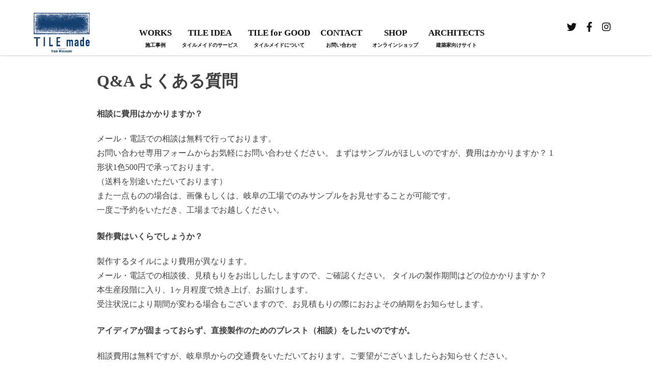

--- FILE ---
content_type: text/html; charset=UTF-8
request_url: https://pro.tilemade.jp/faq/
body_size: 13746
content:
<!doctype html>
<html lang="ja">

	<head>
		<!-- Google Analytics -->
<!-- Google tag (gtag.js) -->
<script async src="https://www.googletagmanager.com/gtag/js?id=G-7EBPVMF5MN"></script>
<script>
  window.dataLayer = window.dataLayer || [];
  function gtag(){dataLayer.push(arguments);}
  gtag('js', new Date());

  gtag('config', 'G-7EBPVMF5MN');
</script>
		
		<meta charset="UTF-8">
		<meta name="viewport" content="width=device-width, initial-scale=1">
		<link rel="profile" href="https://gmpg.org/xfn/11">
		<!-- Clarity -->
		<script type="text/javascript">
			(function(c,l,a,r,i,t,y){
				c[a]=c[a]||function(){(c[a].q=c[a].q||[]).push(arguments)};
				t=l.createElement(r);t.async=1;t.src="https://www.clarity.ms/tag/"+i;
				y=l.getElementsByTagName(r)[0];y.parentNode.insertBefore(t,y);
			})(window, document, "clarity", "script", "bonfvcnn58");
		</script>
		<!-- END Clarity -->
		<title>FAQ &#8211; オーダーメイドタイル・オリジナルタイル製作のタイルメイド &#8211; TILE made タイルの形、色、空間を総合プロデュース 無料でサンプルタイル送付</title>
<meta name='robots' content='max-image-preview:large' />
<link rel='dns-prefetch' href='//code.jquery.com' />
<link rel='dns-prefetch' href='//cdnjs.cloudflare.com' />
<link rel='dns-prefetch' href='//use.fontawesome.com' />
<link rel="alternate" type="application/rss+xml" title="オーダーメイドタイル・オリジナルタイル製作のタイルメイド - TILE made タイルの形、色、空間を総合プロデュース 無料でサンプルタイル送付 &raquo; フィード" href="https://pro.tilemade.jp/feed/" />
<link rel="alternate" title="oEmbed (JSON)" type="application/json+oembed" href="https://pro.tilemade.jp/wp-json/oembed/1.0/embed?url=https%3A%2F%2Fpro.tilemade.jp%2Ffaq%2F" />
<link rel="alternate" title="oEmbed (XML)" type="text/xml+oembed" href="https://pro.tilemade.jp/wp-json/oembed/1.0/embed?url=https%3A%2F%2Fpro.tilemade.jp%2Ffaq%2F&#038;format=xml" />
<style id='wp-img-auto-sizes-contain-inline-css'>
img:is([sizes=auto i],[sizes^="auto," i]){contain-intrinsic-size:3000px 1500px}
/*# sourceURL=wp-img-auto-sizes-contain-inline-css */
</style>
<style id='wp-emoji-styles-inline-css'>

	img.wp-smiley, img.emoji {
		display: inline !important;
		border: none !important;
		box-shadow: none !important;
		height: 1em !important;
		width: 1em !important;
		margin: 0 0.07em !important;
		vertical-align: -0.1em !important;
		background: none !important;
		padding: 0 !important;
	}
/*# sourceURL=wp-emoji-styles-inline-css */
</style>
<style id='wp-block-library-inline-css'>
:root{--wp-block-synced-color:#7a00df;--wp-block-synced-color--rgb:122,0,223;--wp-bound-block-color:var(--wp-block-synced-color);--wp-editor-canvas-background:#ddd;--wp-admin-theme-color:#007cba;--wp-admin-theme-color--rgb:0,124,186;--wp-admin-theme-color-darker-10:#006ba1;--wp-admin-theme-color-darker-10--rgb:0,107,160.5;--wp-admin-theme-color-darker-20:#005a87;--wp-admin-theme-color-darker-20--rgb:0,90,135;--wp-admin-border-width-focus:2px}@media (min-resolution:192dpi){:root{--wp-admin-border-width-focus:1.5px}}.wp-element-button{cursor:pointer}:root .has-very-light-gray-background-color{background-color:#eee}:root .has-very-dark-gray-background-color{background-color:#313131}:root .has-very-light-gray-color{color:#eee}:root .has-very-dark-gray-color{color:#313131}:root .has-vivid-green-cyan-to-vivid-cyan-blue-gradient-background{background:linear-gradient(135deg,#00d084,#0693e3)}:root .has-purple-crush-gradient-background{background:linear-gradient(135deg,#34e2e4,#4721fb 50%,#ab1dfe)}:root .has-hazy-dawn-gradient-background{background:linear-gradient(135deg,#faaca8,#dad0ec)}:root .has-subdued-olive-gradient-background{background:linear-gradient(135deg,#fafae1,#67a671)}:root .has-atomic-cream-gradient-background{background:linear-gradient(135deg,#fdd79a,#004a59)}:root .has-nightshade-gradient-background{background:linear-gradient(135deg,#330968,#31cdcf)}:root .has-midnight-gradient-background{background:linear-gradient(135deg,#020381,#2874fc)}:root{--wp--preset--font-size--normal:16px;--wp--preset--font-size--huge:42px}.has-regular-font-size{font-size:1em}.has-larger-font-size{font-size:2.625em}.has-normal-font-size{font-size:var(--wp--preset--font-size--normal)}.has-huge-font-size{font-size:var(--wp--preset--font-size--huge)}.has-text-align-center{text-align:center}.has-text-align-left{text-align:left}.has-text-align-right{text-align:right}.has-fit-text{white-space:nowrap!important}#end-resizable-editor-section{display:none}.aligncenter{clear:both}.items-justified-left{justify-content:flex-start}.items-justified-center{justify-content:center}.items-justified-right{justify-content:flex-end}.items-justified-space-between{justify-content:space-between}.screen-reader-text{border:0;clip-path:inset(50%);height:1px;margin:-1px;overflow:hidden;padding:0;position:absolute;width:1px;word-wrap:normal!important}.screen-reader-text:focus{background-color:#ddd;clip-path:none;color:#444;display:block;font-size:1em;height:auto;left:5px;line-height:normal;padding:15px 23px 14px;text-decoration:none;top:5px;width:auto;z-index:100000}html :where(.has-border-color){border-style:solid}html :where([style*=border-top-color]){border-top-style:solid}html :where([style*=border-right-color]){border-right-style:solid}html :where([style*=border-bottom-color]){border-bottom-style:solid}html :where([style*=border-left-color]){border-left-style:solid}html :where([style*=border-width]){border-style:solid}html :where([style*=border-top-width]){border-top-style:solid}html :where([style*=border-right-width]){border-right-style:solid}html :where([style*=border-bottom-width]){border-bottom-style:solid}html :where([style*=border-left-width]){border-left-style:solid}html :where(img[class*=wp-image-]){height:auto;max-width:100%}:where(figure){margin:0 0 1em}html :where(.is-position-sticky){--wp-admin--admin-bar--position-offset:var(--wp-admin--admin-bar--height,0px)}@media screen and (max-width:600px){html :where(.is-position-sticky){--wp-admin--admin-bar--position-offset:0px}}

/*# sourceURL=wp-block-library-inline-css */
</style><style id='wp-block-heading-inline-css'>
h1:where(.wp-block-heading).has-background,h2:where(.wp-block-heading).has-background,h3:where(.wp-block-heading).has-background,h4:where(.wp-block-heading).has-background,h5:where(.wp-block-heading).has-background,h6:where(.wp-block-heading).has-background{padding:1.25em 2.375em}h1.has-text-align-left[style*=writing-mode]:where([style*=vertical-lr]),h1.has-text-align-right[style*=writing-mode]:where([style*=vertical-rl]),h2.has-text-align-left[style*=writing-mode]:where([style*=vertical-lr]),h2.has-text-align-right[style*=writing-mode]:where([style*=vertical-rl]),h3.has-text-align-left[style*=writing-mode]:where([style*=vertical-lr]),h3.has-text-align-right[style*=writing-mode]:where([style*=vertical-rl]),h4.has-text-align-left[style*=writing-mode]:where([style*=vertical-lr]),h4.has-text-align-right[style*=writing-mode]:where([style*=vertical-rl]),h5.has-text-align-left[style*=writing-mode]:where([style*=vertical-lr]),h5.has-text-align-right[style*=writing-mode]:where([style*=vertical-rl]),h6.has-text-align-left[style*=writing-mode]:where([style*=vertical-lr]),h6.has-text-align-right[style*=writing-mode]:where([style*=vertical-rl]){rotate:180deg}
/*# sourceURL=https://pro.tilemade.jp/wp-includes/blocks/heading/style.min.css */
</style>
<style id='wp-block-media-text-inline-css'>
.wp-block-media-text{box-sizing:border-box;
  /*!rtl:begin:ignore*/direction:ltr;
  /*!rtl:end:ignore*/display:grid;grid-template-columns:50% 1fr;grid-template-rows:auto}.wp-block-media-text.has-media-on-the-right{grid-template-columns:1fr 50%}.wp-block-media-text.is-vertically-aligned-top>.wp-block-media-text__content,.wp-block-media-text.is-vertically-aligned-top>.wp-block-media-text__media{align-self:start}.wp-block-media-text.is-vertically-aligned-center>.wp-block-media-text__content,.wp-block-media-text.is-vertically-aligned-center>.wp-block-media-text__media,.wp-block-media-text>.wp-block-media-text__content,.wp-block-media-text>.wp-block-media-text__media{align-self:center}.wp-block-media-text.is-vertically-aligned-bottom>.wp-block-media-text__content,.wp-block-media-text.is-vertically-aligned-bottom>.wp-block-media-text__media{align-self:end}.wp-block-media-text>.wp-block-media-text__media{
  /*!rtl:begin:ignore*/grid-column:1;grid-row:1;
  /*!rtl:end:ignore*/margin:0}.wp-block-media-text>.wp-block-media-text__content{direction:ltr;
  /*!rtl:begin:ignore*/grid-column:2;grid-row:1;
  /*!rtl:end:ignore*/padding:0 8%;word-break:break-word}.wp-block-media-text.has-media-on-the-right>.wp-block-media-text__media{
  /*!rtl:begin:ignore*/grid-column:2;grid-row:1
  /*!rtl:end:ignore*/}.wp-block-media-text.has-media-on-the-right>.wp-block-media-text__content{
  /*!rtl:begin:ignore*/grid-column:1;grid-row:1
  /*!rtl:end:ignore*/}.wp-block-media-text__media a{display:block}.wp-block-media-text__media img,.wp-block-media-text__media video{height:auto;max-width:unset;vertical-align:middle;width:100%}.wp-block-media-text.is-image-fill>.wp-block-media-text__media{background-size:cover;height:100%;min-height:250px}.wp-block-media-text.is-image-fill>.wp-block-media-text__media>a{display:block;height:100%}.wp-block-media-text.is-image-fill>.wp-block-media-text__media img{height:1px;margin:-1px;overflow:hidden;padding:0;position:absolute;width:1px;clip:rect(0,0,0,0);border:0}.wp-block-media-text.is-image-fill-element>.wp-block-media-text__media{height:100%;min-height:250px}.wp-block-media-text.is-image-fill-element>.wp-block-media-text__media>a{display:block;height:100%}.wp-block-media-text.is-image-fill-element>.wp-block-media-text__media img{height:100%;object-fit:cover;width:100%}@media (max-width:600px){.wp-block-media-text.is-stacked-on-mobile{grid-template-columns:100%!important}.wp-block-media-text.is-stacked-on-mobile>.wp-block-media-text__media{grid-column:1;grid-row:1}.wp-block-media-text.is-stacked-on-mobile>.wp-block-media-text__content{grid-column:1;grid-row:2}}
/*# sourceURL=https://pro.tilemade.jp/wp-includes/blocks/media-text/style.min.css */
</style>
<style id='wp-block-embed-inline-css'>
.wp-block-embed.alignleft,.wp-block-embed.alignright,.wp-block[data-align=left]>[data-type="core/embed"],.wp-block[data-align=right]>[data-type="core/embed"]{max-width:360px;width:100%}.wp-block-embed.alignleft .wp-block-embed__wrapper,.wp-block-embed.alignright .wp-block-embed__wrapper,.wp-block[data-align=left]>[data-type="core/embed"] .wp-block-embed__wrapper,.wp-block[data-align=right]>[data-type="core/embed"] .wp-block-embed__wrapper{min-width:280px}.wp-block-cover .wp-block-embed{min-height:240px;min-width:320px}.wp-block-embed{overflow-wrap:break-word}.wp-block-embed :where(figcaption){margin-bottom:1em;margin-top:.5em}.wp-block-embed iframe{max-width:100%}.wp-block-embed__wrapper{position:relative}.wp-embed-responsive .wp-has-aspect-ratio .wp-block-embed__wrapper:before{content:"";display:block;padding-top:50%}.wp-embed-responsive .wp-has-aspect-ratio iframe{bottom:0;height:100%;left:0;position:absolute;right:0;top:0;width:100%}.wp-embed-responsive .wp-embed-aspect-21-9 .wp-block-embed__wrapper:before{padding-top:42.85%}.wp-embed-responsive .wp-embed-aspect-18-9 .wp-block-embed__wrapper:before{padding-top:50%}.wp-embed-responsive .wp-embed-aspect-16-9 .wp-block-embed__wrapper:before{padding-top:56.25%}.wp-embed-responsive .wp-embed-aspect-4-3 .wp-block-embed__wrapper:before{padding-top:75%}.wp-embed-responsive .wp-embed-aspect-1-1 .wp-block-embed__wrapper:before{padding-top:100%}.wp-embed-responsive .wp-embed-aspect-9-16 .wp-block-embed__wrapper:before{padding-top:177.77%}.wp-embed-responsive .wp-embed-aspect-1-2 .wp-block-embed__wrapper:before{padding-top:200%}
/*# sourceURL=https://pro.tilemade.jp/wp-includes/blocks/embed/style.min.css */
</style>
<style id='wp-block-paragraph-inline-css'>
.is-small-text{font-size:.875em}.is-regular-text{font-size:1em}.is-large-text{font-size:2.25em}.is-larger-text{font-size:3em}.has-drop-cap:not(:focus):first-letter{float:left;font-size:8.4em;font-style:normal;font-weight:100;line-height:.68;margin:.05em .1em 0 0;text-transform:uppercase}body.rtl .has-drop-cap:not(:focus):first-letter{float:none;margin-left:.1em}p.has-drop-cap.has-background{overflow:hidden}:root :where(p.has-background){padding:1.25em 2.375em}:where(p.has-text-color:not(.has-link-color)) a{color:inherit}p.has-text-align-left[style*="writing-mode:vertical-lr"],p.has-text-align-right[style*="writing-mode:vertical-rl"]{rotate:180deg}
/*# sourceURL=https://pro.tilemade.jp/wp-includes/blocks/paragraph/style.min.css */
</style>
<style id='global-styles-inline-css'>
:root{--wp--preset--aspect-ratio--square: 1;--wp--preset--aspect-ratio--4-3: 4/3;--wp--preset--aspect-ratio--3-4: 3/4;--wp--preset--aspect-ratio--3-2: 3/2;--wp--preset--aspect-ratio--2-3: 2/3;--wp--preset--aspect-ratio--16-9: 16/9;--wp--preset--aspect-ratio--9-16: 9/16;--wp--preset--color--black: #000000;--wp--preset--color--cyan-bluish-gray: #abb8c3;--wp--preset--color--white: #ffffff;--wp--preset--color--pale-pink: #f78da7;--wp--preset--color--vivid-red: #cf2e2e;--wp--preset--color--luminous-vivid-orange: #ff6900;--wp--preset--color--luminous-vivid-amber: #fcb900;--wp--preset--color--light-green-cyan: #7bdcb5;--wp--preset--color--vivid-green-cyan: #00d084;--wp--preset--color--pale-cyan-blue: #8ed1fc;--wp--preset--color--vivid-cyan-blue: #0693e3;--wp--preset--color--vivid-purple: #9b51e0;--wp--preset--gradient--vivid-cyan-blue-to-vivid-purple: linear-gradient(135deg,rgb(6,147,227) 0%,rgb(155,81,224) 100%);--wp--preset--gradient--light-green-cyan-to-vivid-green-cyan: linear-gradient(135deg,rgb(122,220,180) 0%,rgb(0,208,130) 100%);--wp--preset--gradient--luminous-vivid-amber-to-luminous-vivid-orange: linear-gradient(135deg,rgb(252,185,0) 0%,rgb(255,105,0) 100%);--wp--preset--gradient--luminous-vivid-orange-to-vivid-red: linear-gradient(135deg,rgb(255,105,0) 0%,rgb(207,46,46) 100%);--wp--preset--gradient--very-light-gray-to-cyan-bluish-gray: linear-gradient(135deg,rgb(238,238,238) 0%,rgb(169,184,195) 100%);--wp--preset--gradient--cool-to-warm-spectrum: linear-gradient(135deg,rgb(74,234,220) 0%,rgb(151,120,209) 20%,rgb(207,42,186) 40%,rgb(238,44,130) 60%,rgb(251,105,98) 80%,rgb(254,248,76) 100%);--wp--preset--gradient--blush-light-purple: linear-gradient(135deg,rgb(255,206,236) 0%,rgb(152,150,240) 100%);--wp--preset--gradient--blush-bordeaux: linear-gradient(135deg,rgb(254,205,165) 0%,rgb(254,45,45) 50%,rgb(107,0,62) 100%);--wp--preset--gradient--luminous-dusk: linear-gradient(135deg,rgb(255,203,112) 0%,rgb(199,81,192) 50%,rgb(65,88,208) 100%);--wp--preset--gradient--pale-ocean: linear-gradient(135deg,rgb(255,245,203) 0%,rgb(182,227,212) 50%,rgb(51,167,181) 100%);--wp--preset--gradient--electric-grass: linear-gradient(135deg,rgb(202,248,128) 0%,rgb(113,206,126) 100%);--wp--preset--gradient--midnight: linear-gradient(135deg,rgb(2,3,129) 0%,rgb(40,116,252) 100%);--wp--preset--font-size--small: 13px;--wp--preset--font-size--medium: 20px;--wp--preset--font-size--large: 36px;--wp--preset--font-size--x-large: 42px;--wp--preset--spacing--20: 0.44rem;--wp--preset--spacing--30: 0.67rem;--wp--preset--spacing--40: 1rem;--wp--preset--spacing--50: 1.5rem;--wp--preset--spacing--60: 2.25rem;--wp--preset--spacing--70: 3.38rem;--wp--preset--spacing--80: 5.06rem;--wp--preset--shadow--natural: 6px 6px 9px rgba(0, 0, 0, 0.2);--wp--preset--shadow--deep: 12px 12px 50px rgba(0, 0, 0, 0.4);--wp--preset--shadow--sharp: 6px 6px 0px rgba(0, 0, 0, 0.2);--wp--preset--shadow--outlined: 6px 6px 0px -3px rgb(255, 255, 255), 6px 6px rgb(0, 0, 0);--wp--preset--shadow--crisp: 6px 6px 0px rgb(0, 0, 0);}:where(.is-layout-flex){gap: 0.5em;}:where(.is-layout-grid){gap: 0.5em;}body .is-layout-flex{display: flex;}.is-layout-flex{flex-wrap: wrap;align-items: center;}.is-layout-flex > :is(*, div){margin: 0;}body .is-layout-grid{display: grid;}.is-layout-grid > :is(*, div){margin: 0;}:where(.wp-block-columns.is-layout-flex){gap: 2em;}:where(.wp-block-columns.is-layout-grid){gap: 2em;}:where(.wp-block-post-template.is-layout-flex){gap: 1.25em;}:where(.wp-block-post-template.is-layout-grid){gap: 1.25em;}.has-black-color{color: var(--wp--preset--color--black) !important;}.has-cyan-bluish-gray-color{color: var(--wp--preset--color--cyan-bluish-gray) !important;}.has-white-color{color: var(--wp--preset--color--white) !important;}.has-pale-pink-color{color: var(--wp--preset--color--pale-pink) !important;}.has-vivid-red-color{color: var(--wp--preset--color--vivid-red) !important;}.has-luminous-vivid-orange-color{color: var(--wp--preset--color--luminous-vivid-orange) !important;}.has-luminous-vivid-amber-color{color: var(--wp--preset--color--luminous-vivid-amber) !important;}.has-light-green-cyan-color{color: var(--wp--preset--color--light-green-cyan) !important;}.has-vivid-green-cyan-color{color: var(--wp--preset--color--vivid-green-cyan) !important;}.has-pale-cyan-blue-color{color: var(--wp--preset--color--pale-cyan-blue) !important;}.has-vivid-cyan-blue-color{color: var(--wp--preset--color--vivid-cyan-blue) !important;}.has-vivid-purple-color{color: var(--wp--preset--color--vivid-purple) !important;}.has-black-background-color{background-color: var(--wp--preset--color--black) !important;}.has-cyan-bluish-gray-background-color{background-color: var(--wp--preset--color--cyan-bluish-gray) !important;}.has-white-background-color{background-color: var(--wp--preset--color--white) !important;}.has-pale-pink-background-color{background-color: var(--wp--preset--color--pale-pink) !important;}.has-vivid-red-background-color{background-color: var(--wp--preset--color--vivid-red) !important;}.has-luminous-vivid-orange-background-color{background-color: var(--wp--preset--color--luminous-vivid-orange) !important;}.has-luminous-vivid-amber-background-color{background-color: var(--wp--preset--color--luminous-vivid-amber) !important;}.has-light-green-cyan-background-color{background-color: var(--wp--preset--color--light-green-cyan) !important;}.has-vivid-green-cyan-background-color{background-color: var(--wp--preset--color--vivid-green-cyan) !important;}.has-pale-cyan-blue-background-color{background-color: var(--wp--preset--color--pale-cyan-blue) !important;}.has-vivid-cyan-blue-background-color{background-color: var(--wp--preset--color--vivid-cyan-blue) !important;}.has-vivid-purple-background-color{background-color: var(--wp--preset--color--vivid-purple) !important;}.has-black-border-color{border-color: var(--wp--preset--color--black) !important;}.has-cyan-bluish-gray-border-color{border-color: var(--wp--preset--color--cyan-bluish-gray) !important;}.has-white-border-color{border-color: var(--wp--preset--color--white) !important;}.has-pale-pink-border-color{border-color: var(--wp--preset--color--pale-pink) !important;}.has-vivid-red-border-color{border-color: var(--wp--preset--color--vivid-red) !important;}.has-luminous-vivid-orange-border-color{border-color: var(--wp--preset--color--luminous-vivid-orange) !important;}.has-luminous-vivid-amber-border-color{border-color: var(--wp--preset--color--luminous-vivid-amber) !important;}.has-light-green-cyan-border-color{border-color: var(--wp--preset--color--light-green-cyan) !important;}.has-vivid-green-cyan-border-color{border-color: var(--wp--preset--color--vivid-green-cyan) !important;}.has-pale-cyan-blue-border-color{border-color: var(--wp--preset--color--pale-cyan-blue) !important;}.has-vivid-cyan-blue-border-color{border-color: var(--wp--preset--color--vivid-cyan-blue) !important;}.has-vivid-purple-border-color{border-color: var(--wp--preset--color--vivid-purple) !important;}.has-vivid-cyan-blue-to-vivid-purple-gradient-background{background: var(--wp--preset--gradient--vivid-cyan-blue-to-vivid-purple) !important;}.has-light-green-cyan-to-vivid-green-cyan-gradient-background{background: var(--wp--preset--gradient--light-green-cyan-to-vivid-green-cyan) !important;}.has-luminous-vivid-amber-to-luminous-vivid-orange-gradient-background{background: var(--wp--preset--gradient--luminous-vivid-amber-to-luminous-vivid-orange) !important;}.has-luminous-vivid-orange-to-vivid-red-gradient-background{background: var(--wp--preset--gradient--luminous-vivid-orange-to-vivid-red) !important;}.has-very-light-gray-to-cyan-bluish-gray-gradient-background{background: var(--wp--preset--gradient--very-light-gray-to-cyan-bluish-gray) !important;}.has-cool-to-warm-spectrum-gradient-background{background: var(--wp--preset--gradient--cool-to-warm-spectrum) !important;}.has-blush-light-purple-gradient-background{background: var(--wp--preset--gradient--blush-light-purple) !important;}.has-blush-bordeaux-gradient-background{background: var(--wp--preset--gradient--blush-bordeaux) !important;}.has-luminous-dusk-gradient-background{background: var(--wp--preset--gradient--luminous-dusk) !important;}.has-pale-ocean-gradient-background{background: var(--wp--preset--gradient--pale-ocean) !important;}.has-electric-grass-gradient-background{background: var(--wp--preset--gradient--electric-grass) !important;}.has-midnight-gradient-background{background: var(--wp--preset--gradient--midnight) !important;}.has-small-font-size{font-size: var(--wp--preset--font-size--small) !important;}.has-medium-font-size{font-size: var(--wp--preset--font-size--medium) !important;}.has-large-font-size{font-size: var(--wp--preset--font-size--large) !important;}.has-x-large-font-size{font-size: var(--wp--preset--font-size--x-large) !important;}
/*# sourceURL=global-styles-inline-css */
</style>

<style id='classic-theme-styles-inline-css'>
/*! This file is auto-generated */
.wp-block-button__link{color:#fff;background-color:#32373c;border-radius:9999px;box-shadow:none;text-decoration:none;padding:calc(.667em + 2px) calc(1.333em + 2px);font-size:1.125em}.wp-block-file__button{background:#32373c;color:#fff;text-decoration:none}
/*# sourceURL=/wp-includes/css/classic-themes.min.css */
</style>
<link rel='stylesheet' id='wordpress-popular-posts-css-css' href='https://pro.tilemade.jp/wp-content/plugins/wordpress-popular-posts/assets/css/wpp.css?ver=5.5.0' media='all' />
<link rel='stylesheet' id='choppydays-style-css' href='https://pro.tilemade.jp/wp-content/themes/choppydays/style.css?ver=1.0.0' media='all' />
<link rel='stylesheet' id='my-style-css' href='https://pro.tilemade.jp/wp-content/themes/choppydays/css/style.css?ver=1765434733' media='all' />
<link rel='stylesheet' id='swipercss-css' href='https://cdnjs.cloudflare.com/ajax/libs/Swiper/6.7.1/swiper-bundle.css?ver=6.9' media='all' />
<link rel='stylesheet' id='fontawesome-css' href='https://use.fontawesome.com/releases/v5.2.0/css/all.css?ver=6.9' media='all' />
<link rel='stylesheet' id='recent-posts-widget-with-thumbnails-public-style-css' href='https://pro.tilemade.jp/wp-content/plugins/recent-posts-widget-with-thumbnails/public.css?ver=7.1.1' media='all' />
<script id="wpp-json" type="application/json">
{"sampling_active":0,"sampling_rate":100,"ajax_url":"https:\/\/pro.tilemade.jp\/wp-json\/wordpress-popular-posts\/v1\/popular-posts","api_url":"https:\/\/pro.tilemade.jp\/wp-json\/wordpress-popular-posts","ID":3857,"token":"44321cfdff","lang":0,"debug":0}
//# sourceURL=wpp-json
</script>
<script src="https://pro.tilemade.jp/wp-content/plugins/wordpress-popular-posts/assets/js/wpp.min.js?ver=5.5.0" id="wpp-js-js"></script>
<script src="https://code.jquery.com/jquery-3.6.0.min.js?ver=3.6.0" id="jquery-js"></script>
<script src="https://cdnjs.cloudflare.com/ajax/libs/Swiper/6.7.1/swiper-bundle.min.js" id="swiperjs-js"></script>
<link rel="https://api.w.org/" href="https://pro.tilemade.jp/wp-json/" /><link rel="alternate" title="JSON" type="application/json" href="https://pro.tilemade.jp/wp-json/wp/v2/pages/3857" /><link rel="EditURI" type="application/rsd+xml" title="RSD" href="https://pro.tilemade.jp/xmlrpc.php?rsd" />
<meta name="generator" content="WordPress 6.9" />
<link rel="canonical" href="https://pro.tilemade.jp/faq/" />
<link rel='shortlink' href='https://pro.tilemade.jp/?p=3857' />
        <style>
            @-webkit-keyframes bgslide {
                from {
                    background-position-x: 0;
                }
                to {
                    background-position-x: -200%;
                }
            }

            @keyframes bgslide {
                    from {
                        background-position-x: 0;
                    }
                    to {
                        background-position-x: -200%;
                    }
            }

            .wpp-widget-placeholder {
                margin: 0 auto;
                width: 60px;
                height: 3px;
                background: #dd3737;
                background: -webkit-gradient(linear, left top, right top, from(#dd3737), color-stop(10%, #571313), to(#dd3737));
                background: linear-gradient(90deg, #dd3737 0%, #571313 10%, #dd3737 100%);
                background-size: 200% auto;
                border-radius: 3px;
                -webkit-animation: bgslide 1s infinite linear;
                animation: bgslide 1s infinite linear;
            }
        </style>
        <noscript><style>.lazyload[data-src]{display:none !important;}</style></noscript><style>.lazyload{background-image:none !important;}.lazyload:before{background-image:none !important;}</style>		<style type="text/css">
					.site-title,
			.site-description {
				position: absolute;
				clip: rect(1px, 1px, 1px, 1px);
				}
					</style>
		<link rel="icon" href="https://pro.tilemade.jp/wp-content/uploads/2021/06/cropped-logo_l-32x32.png" sizes="32x32" />
<link rel="icon" href="https://pro.tilemade.jp/wp-content/uploads/2021/06/cropped-logo_l-192x192.png" sizes="192x192" />
<link rel="apple-touch-icon" href="https://pro.tilemade.jp/wp-content/uploads/2021/06/cropped-logo_l-180x180.png" />
<meta name="msapplication-TileImage" content="https://pro.tilemade.jp/wp-content/uploads/2021/06/cropped-logo_l-270x270.png" />
	</head>

	<body data-rsssl=1 class="wp-singular page-template-default page page-id-3857 wp-custom-logo wp-theme-choppydays">
<script data-cfasync="false">var ewww_webp_supported=false;</script>
		<!-- Google Tag Manager (noscript) -->
		<noscript><iframe 
		height="0" width="0" style="display:none;visibility:hidden" data-src="https://www.googletagmanager.com/ns.html?id=GTM-WBRMLJJ" class="lazyload"></iframe></noscript>
		<!-- End Google Tag Manager (noscript) -->
				<div id="page" class="site">
			<a class="skip-link screen-reader-text"
				href="#primary">Skip to content</a>

			<header id="masthead" class="site-header">
				<div class="site-branding">
					<a href="https://pro.tilemade.jp/" class="custom-logo-link" rel="home"><img width="208" height="147" src="https://pro.tilemade.jp/wp-content/uploads/2021/06/cropped-logo.png" class="custom-logo" alt="オーダーメイドタイル・オリジナルタイル製作のタイルメイド &#8211; TILE made タイルの形、色、空間を総合プロデュース 無料でサンプルタイル送付" decoding="async" /></a>					<p class="site-title"><a href="https://pro.tilemade.jp/"
							rel="home">オーダーメイドタイル・オリジナルタイル製作のタイルメイド &#8211; TILE made タイルの形、色、空間を総合プロデュース 無料でサンプルタイル送付</a></p>
									</div><!-- .site-branding -->

				<nav id="site-navigation" class="main-navigation">
					<!--
			<button class="menu-toggle" aria-controls="primary-menu" aria-expanded="false">Primary Menu</button>
			-->
					<!--
					<button class="menu-toggle navicon-button x" aria-controls="primary-menu" aria-expanded="false">
					</button>
			-->

					<div class="menu-menu-main-container"><ul id="primary-menu" class="menu"><li id="menu-item-3112" class="menu-item menu-item-type-taxonomy menu-item-object-category menu-item-3112"><a href="https://pro.tilemade.jp/category/works/">WORKS<div class="sub-menu-title">施工事例</div></a></li>
<li id="menu-item-3165" class="menu-item menu-item-type-custom menu-item-object-custom menu-item-has-children menu-item-3165"><a href="#tileidea">TILE IDEA<div class="sub-menu-title">タイルメイドのサービス</div></a>
<ul class="sub-menu">
	<li id="menu-item-3110" class="menu-item menu-item-type-post_type menu-item-object-page menu-item-3110"><a href="https://pro.tilemade.jp/produce/">お客様とつくる、思いを込めたタイル空間プロデュース</a></li>
	<li id="menu-item-3186" class="menu-item menu-item-type-post_type menu-item-object-page menu-item-3186"><a href="https://pro.tilemade.jp/order-color/">こだわりのカラーをオーダー</a></li>
	<li id="menu-item-3185" class="menu-item menu-item-type-post_type menu-item-object-page menu-item-3185"><a href="https://pro.tilemade.jp/order-shape/">世界にひとつだけの形をオーダー</a></li>
	<li id="menu-item-3184" class="menu-item menu-item-type-post_type menu-item-object-page menu-item-3184"><a href="https://pro.tilemade.jp/order-pattern/">モザイクタイルでオリジナルデザインをオーダー</a></li>
	<li id="menu-item-3183" class="menu-item menu-item-type-post_type menu-item-object-page menu-item-3183"><a href="https://pro.tilemade.jp/order-accesarry-novelty-workshop/">タイルプロダクトづくり</a></li>
	<li id="menu-item-3375" class="menu-item menu-item-type-post_type menu-item-object-page menu-item-3375"><a href="https://pro.tilemade.jp/order-industrial-products/">タイル工業製品づくり</a></li>
	<li id="menu-item-6856" class="menu-item menu-item-type-custom menu-item-object-custom menu-item-6856"><a href="https://pro.tilemade.jp/2024/03/22/repair_tiles/">破損タイル・補修タイルオーダー</a></li>
</ul>
</li>
<li id="menu-item-3437" class="menu-item menu-item-type-custom menu-item-object-custom menu-item-home menu-item-has-children menu-item-3437"><a href="https://pro.tilemade.jp#tileforgood">TILE for GOOD<div class="sub-menu-title">タイルメイドについて</div></a>
<ul class="sub-menu">
	<li id="menu-item-3159" class="menu-item menu-item-type-post_type menu-item-object-page menu-item-3159"><a href="https://pro.tilemade.jp/concept/">タイルメイドの想い</a></li>
	<li id="menu-item-3160" class="menu-item menu-item-type-post_type menu-item-object-page menu-item-3160"><a href="https://pro.tilemade.jp/sustainable/">タイルメイドのサステナブルな社会に向けた取り組み</a></li>
	<li id="menu-item-3358" class="menu-item menu-item-type-post_type menu-item-object-page menu-item-3358"><a href="https://pro.tilemade.jp/tile-workshop/">大人から子どもまで楽しめるタイルワークショップ</a></li>
	<li id="menu-item-3357" class="menu-item menu-item-type-post_type menu-item-object-page menu-item-3357"><a href="https://pro.tilemade.jp/tile-openfactory/">オープンファクトリー</a></li>
</ul>
</li>
<li id="menu-item-4336" class="menu-item menu-item-type-custom menu-item-object-custom menu-item-home current-menu-ancestor current-menu-parent menu-item-has-children menu-item-4336"><a href="https://pro.tilemade.jp#contact">CONTACT<div class="sub-menu-title">お問い合わせ</div></a>
<ul class="sub-menu">
	<li id="menu-item-6095" class="menu-item menu-item-type-post_type menu-item-object-page menu-item-6095"><a href="https://pro.tilemade.jp/contact-tile-sample/">無料サンプルをご希望の方へ</a></li>
	<li id="menu-item-5963" class="menu-item menu-item-type-post_type menu-item-object-page menu-item-5963"><a href="https://pro.tilemade.jp/contact-order-house/">住居空間にタイルをご検討されている方へ</a></li>
	<li id="menu-item-5962" class="menu-item menu-item-type-post_type menu-item-object-page menu-item-5962"><a href="https://pro.tilemade.jp/contact-order-shop/">店舗空間にタイルをご検討されている方へ</a></li>
	<li id="menu-item-5961" class="menu-item menu-item-type-post_type menu-item-object-page menu-item-5961"><a href="https://pro.tilemade.jp/contact-order-architect/">建築士・工務店の方でタイルをご検討されている方へ</a></li>
	<li id="menu-item-5967" class="menu-item menu-item-type-post_type menu-item-object-page menu-item-5967"><a href="https://pro.tilemade.jp/contact-tile-project/">タイルに関わるプロジェクトをご検討されている方へ</a></li>
	<li id="menu-item-3893" class="menu-item menu-item-type-post_type menu-item-object-page current-menu-item page_item page-item-3857 current_page_item menu-item-3893"><a href="https://pro.tilemade.jp/faq/" aria-current="page">よくあるご質問</a></li>
</ul>
</li>
<li id="menu-item-21" class="menu-item menu-item-type-custom menu-item-object-custom menu-item-has-children menu-item-21"><a href="https://tilemade.jp">SHOP<div class="sub-menu-title">オンラインショップ</div></a>
<ul class="sub-menu">
	<li id="menu-item-3068" class="menu-item menu-item-type-custom menu-item-object-custom menu-item-3068"><a href="https://tilemade.jp">オンラインショップ</a></li>
</ul>
</li>
<li id="menu-item-6861" class="menu-item menu-item-type-custom menu-item-object-custom menu-item-6861"><a href="https://architect.tilemade.jp/">ARCHITECTS<div class="sub-menu-title">建築家向けサイト</div></a></li>
</ul></div>
				</nav><!-- #site-navigation -->


				<!-- drawer menu  -->
				<input type="checkbox" id="checkbox" class="checkbox sp">
				<label class="toggle sp" for="checkbox"><span></span></label>
				<label class="overlay sp" for="checkbox"></label>
				<nav id="menu" role="navigation" class="global_navi sp" itemscope
					itemtype="https://schema.org/SiteNavigationElement">
					<div class="menu-menu-main-container"><ul id="primary-menu" class="menu"><li class="menu-item menu-item-type-taxonomy menu-item-object-category menu-item-3112"><a href="https://pro.tilemade.jp/category/works/">WORKS<div class="sub-menu-title">施工事例</div></a></li>
<li class="menu-item menu-item-type-custom menu-item-object-custom menu-item-has-children menu-item-3165"><a href="#tileidea">TILE IDEA<div class="sub-menu-title">タイルメイドのサービス</div></a>
<ul class="sub-menu">
	<li class="menu-item menu-item-type-post_type menu-item-object-page menu-item-3110"><a href="https://pro.tilemade.jp/produce/">お客様とつくる、思いを込めたタイル空間プロデュース</a></li>
	<li class="menu-item menu-item-type-post_type menu-item-object-page menu-item-3186"><a href="https://pro.tilemade.jp/order-color/">こだわりのカラーをオーダー</a></li>
	<li class="menu-item menu-item-type-post_type menu-item-object-page menu-item-3185"><a href="https://pro.tilemade.jp/order-shape/">世界にひとつだけの形をオーダー</a></li>
	<li class="menu-item menu-item-type-post_type menu-item-object-page menu-item-3184"><a href="https://pro.tilemade.jp/order-pattern/">モザイクタイルでオリジナルデザインをオーダー</a></li>
	<li class="menu-item menu-item-type-post_type menu-item-object-page menu-item-3183"><a href="https://pro.tilemade.jp/order-accesarry-novelty-workshop/">タイルプロダクトづくり</a></li>
	<li class="menu-item menu-item-type-post_type menu-item-object-page menu-item-3375"><a href="https://pro.tilemade.jp/order-industrial-products/">タイル工業製品づくり</a></li>
	<li class="menu-item menu-item-type-custom menu-item-object-custom menu-item-6856"><a href="https://pro.tilemade.jp/2024/03/22/repair_tiles/">破損タイル・補修タイルオーダー</a></li>
</ul>
</li>
<li class="menu-item menu-item-type-custom menu-item-object-custom menu-item-home menu-item-has-children menu-item-3437"><a href="https://pro.tilemade.jp#tileforgood">TILE for GOOD<div class="sub-menu-title">タイルメイドについて</div></a>
<ul class="sub-menu">
	<li class="menu-item menu-item-type-post_type menu-item-object-page menu-item-3159"><a href="https://pro.tilemade.jp/concept/">タイルメイドの想い</a></li>
	<li class="menu-item menu-item-type-post_type menu-item-object-page menu-item-3160"><a href="https://pro.tilemade.jp/sustainable/">タイルメイドのサステナブルな社会に向けた取り組み</a></li>
	<li class="menu-item menu-item-type-post_type menu-item-object-page menu-item-3358"><a href="https://pro.tilemade.jp/tile-workshop/">大人から子どもまで楽しめるタイルワークショップ</a></li>
	<li class="menu-item menu-item-type-post_type menu-item-object-page menu-item-3357"><a href="https://pro.tilemade.jp/tile-openfactory/">オープンファクトリー</a></li>
</ul>
</li>
<li class="menu-item menu-item-type-custom menu-item-object-custom menu-item-home current-menu-ancestor current-menu-parent menu-item-has-children menu-item-4336"><a href="https://pro.tilemade.jp#contact">CONTACT<div class="sub-menu-title">お問い合わせ</div></a>
<ul class="sub-menu">
	<li class="menu-item menu-item-type-post_type menu-item-object-page menu-item-6095"><a href="https://pro.tilemade.jp/contact-tile-sample/">無料サンプルをご希望の方へ</a></li>
	<li class="menu-item menu-item-type-post_type menu-item-object-page menu-item-5963"><a href="https://pro.tilemade.jp/contact-order-house/">住居空間にタイルをご検討されている方へ</a></li>
	<li class="menu-item menu-item-type-post_type menu-item-object-page menu-item-5962"><a href="https://pro.tilemade.jp/contact-order-shop/">店舗空間にタイルをご検討されている方へ</a></li>
	<li class="menu-item menu-item-type-post_type menu-item-object-page menu-item-5961"><a href="https://pro.tilemade.jp/contact-order-architect/">建築士・工務店の方でタイルをご検討されている方へ</a></li>
	<li class="menu-item menu-item-type-post_type menu-item-object-page menu-item-5967"><a href="https://pro.tilemade.jp/contact-tile-project/">タイルに関わるプロジェクトをご検討されている方へ</a></li>
	<li class="menu-item menu-item-type-post_type menu-item-object-page current-menu-item page_item page-item-3857 current_page_item menu-item-3893"><a href="https://pro.tilemade.jp/faq/" aria-current="page">よくあるご質問</a></li>
</ul>
</li>
<li class="menu-item menu-item-type-custom menu-item-object-custom menu-item-has-children menu-item-21"><a href="https://tilemade.jp">SHOP<div class="sub-menu-title">オンラインショップ</div></a>
<ul class="sub-menu">
	<li class="menu-item menu-item-type-custom menu-item-object-custom menu-item-3068"><a href="https://tilemade.jp">オンラインショップ</a></li>
</ul>
</li>
<li class="menu-item menu-item-type-custom menu-item-object-custom menu-item-6861"><a href="https://architect.tilemade.jp/">ARCHITECTS<div class="sub-menu-title">建築家向けサイト</div></a></li>
</ul></div>									</nav>


				<div class="right-navigation">
					<ul class="menu">
						<!--
						<li>
							<a class="toggle-search" data-toggle="global-search" aria-expanded="false" aria-controls="global-search">
								<i class="fas fa-search"></i>
							</a>
						</li>

						<li>
							<a class="">
								<i class="far fa-envelope"></i>
							</a>
						</li>
					-->
						<li>
							<a href="https://twitter.com/TILEmade">
								<i class="fab fa-twitter"></i>
							</a>
						</li>

						<li>
							<a href="https://www.facebook.com/TILEmade/">
								<i class="fab fa-facebook-f"></i>
							</a>
						</li>

						<li>
							<a href="https://www.instagram.com/tile.made/">
								<i class="fab fa-instagram"></i>
							</a>
						</li>

					</ul>
				</div>
			</header><!-- #masthead -->


<div class="page-wrapper">

	<main id="primary" class="site-main">

		
<article id="post-3857" class="post-3857 page type-page status-publish hentry">
	<header class="entry-header">
		<h1 class="entry-title">FAQ</h1>	</header><!-- .entry-header -->

	
	<div class="entry-content">
		
<h1 class="wp-block-heading">Q&amp;A よくある質問</h1>



<h4 class="wp-block-heading">相談に費用はかかりますか？ </h4>



<p>メール・電話での相談は無料で行っております。<br>お問い合わせ専用フォームからお気軽にお問い合わせください。 まずはサンプルがほしいのですが、費用はかかりますか？ 1形状1色500円で承っております。<br>（送料を別途いただいております）<br>また一点ものの場合は、画像もしくは、岐阜の工場でのみサンプルをお見せすることが可能です。<br>一度ご予約をいただき、工場までお越しください。 </p>



<p></p>



<h4 class="wp-block-heading">製作費はいくらでしょうか？ </h4>



<p>製作するタイルにより費用が異なります。<br>メール・電話での相談後、見積もりをお出ししたしますので、ご確認ください。 タイルの製作期間はどの位かかりますか？ 本生産段階に入り、1ヶ月程度で焼き上げ、お届けします。<br>受注状況により期間が変わる場合もございますので、お見積もりの際におおよその納期をお知らせします。</p>



<p></p>



<h4 class="wp-block-heading"> アイディアが固まっておらず、直接製作のためのブレスト（相談）をしたいのですが。 </h4>



<p>相談費用は無料ですが、岐阜県からの交通費をいただいております。ご要望がございましたらお知らせください。<br>直接工場までお越しいただける場合は、費用はいただいておりません。</p>



<p></p>



<h4 class="wp-block-heading"> 注文できる数量などは決まっていますか？</h4>



<p> 一枚から受け付けております。お気軽にご相談ください。 </p>



<p></p>



<h4 class="wp-block-heading">タイルの素材は何ですか？ </h4>



<p>主に磁器タイルを扱っております。</p>



<p></p>



<h4 class="wp-block-heading">本生産後のキャンセルは可能ですか？ </h4>



<p>本生産後・発送後のお客様ご都合による返品や交換は一切できません。輸送中に破損があった場合やご注文の商品と違う場合には返品・交換を承っております。<br>商品到着後1週間以内に、メールまたは電話でご連絡ください。<br>※破損の場合、運送会社が荷物の状況を確認させていただくことがございます。必ず開封前の状態に戻して保管してください。<br>※商品を使用された場合には代替品発送は一切致しかねます。 返品について 「ご注文の間違い」や「イメージ違い」などのお客様都合での返品や交換はお受けいたしかねます。焼き物特有の寸法・形状・色調などの誤差やパソコンとの色違いによる返品・交換もお受けしておりません。（一部の商品を除いてサンプルのご請求が可能のため、事前にご注文いただき現物をご確認いただきますようお願い致します。） </p>



<h4 class="wp-block-heading">タイルを作りに行きたいのですが、可能ですか？ </h4>



<p>タイルづくりの要望も承っておりますので、まずはメールや電話でご要望をお送りください。<br>（製作には時間がかかりますので２ヶ月以上は製作期間の確保をお願いいたします）<br>また、不定期で個人の方向けにタイルづくりのイベント等も行っております。弊社のイベント情報をご確認ください。 タイル女子部のイベントに参加したいです。 イベント情報を月に一度お送りしております。<br>下記のお問い合わせフォームから、お問い合わせ内容の欄に、 「タイル女子部イベント情報希望」と明記し、メールをお送りください。<br>営業日3日以内にTILEmadeよりサンクスメールをお送りいたします。<br>ワークショップの派遣を相談したいです。 タイルを楽しむことのできるワークショップをご用意いたしますので、 まずはご希望の内容をお聞かせください。<br>派遣の費用は、人数・内容・開催場所によって異なりますので、 お見積もりを致します。電話もしくはメールにてご連絡ください。</p>



<p>その他、オーダーメイドタイルに関して分からないことやご要望等ございましたら、<br>お問い合わせ専用フォーム・お電話にてご連絡ください。 </p>



<p>合同会社プロトビ 0572-56-1777 </p>



<figure class="wp-block-embed is-type-wp-embed is-provider-タイル通販のタイルメイド-tile-made-個性的な空間演出を実現-無料サンプル送付あります。 wp-block-embed-タイル通販のタイルメイド-tile-made-個性的な空間演出を実現-無料サンプル送付あります。"><div class="wp-block-embed__wrapper">
<blockquote class="wp-embedded-content" data-secret="wrTi8RiAtz"><a href="https://pro.tilemade.jp/contact-tile-project/">タイルに関わるプロジェクトをご検討されている方へ</a></blockquote><iframe class="wp-embedded-content lazyload" sandbox="allow-scripts" security="restricted" style="position: absolute; clip: rect(1px, 1px, 1px, 1px);" title="&#8220;タイルに関わるプロジェクトをご検討されている方へ&#8221; &#8212; オーダーメイドタイル・オリジナルタイル製作のタイルメイド - TILE made タイルの形、色、空間を総合プロデュース 無料でサンプルタイル送付"  data-secret="wrTi8RiAtz" width="600" height="338" frameborder="0" marginwidth="0" marginheight="0" scrolling="no" data-src="https://pro.tilemade.jp/contact-tile-project/embed/#?secret=ZSN2yklruO#?secret=wrTi8RiAtz"></iframe>
</div></figure>
	</div><!-- .entry-content -->

	</article><!-- #post-3857 -->

	</main><!-- #main -->

	
	</div>

<footer id="colophon" class="site-footer">

		<aside>
			<ul><section id="nav_menu-2" class="widget widget_nav_menu"><h2 class="widget-title">TILE IDEA</h2><div class="menu-footer1-container"><ul id="menu-footer1" class="menu"><li id="menu-item-3181" class="menu-item menu-item-type-post_type menu-item-object-page menu-item-3181"><a href="https://pro.tilemade.jp/produce/">お客様とつくる、思いを込めたタイル空間プロデュース</a></li>
<li id="menu-item-3179" class="menu-item menu-item-type-post_type menu-item-object-page menu-item-3179"><a href="https://pro.tilemade.jp/order-color/">こだわりのカラーをオーダー</a></li>
<li id="menu-item-3177" class="menu-item menu-item-type-post_type menu-item-object-page menu-item-3177"><a href="https://pro.tilemade.jp/order-pattern/">モザイクタイルでオリジナルデザインをオーダー</a></li>
<li id="menu-item-3176" class="menu-item menu-item-type-post_type menu-item-object-page menu-item-3176"><a href="https://pro.tilemade.jp/order-accesarry-novelty-workshop/">タイルプロダクトづくり</a></li>
<li id="menu-item-3175" class="menu-item menu-item-type-post_type menu-item-object-page menu-item-3175"><a href="https://pro.tilemade.jp/order-industrial-products/">タイル工業製品づくり</a></li>
</ul></div></section></ul>
			<ul><section id="nav_menu-3" class="widget widget_nav_menu"><h2 class="widget-title">TILE for GOOD</h2><div class="menu-footer2-container"><ul id="menu-footer2" class="menu"><li id="menu-item-3189" class="menu-item menu-item-type-post_type menu-item-object-page menu-item-3189"><a href="https://pro.tilemade.jp/tile-openfactory/">工場見学 – オープンファクトリー</a></li>
<li id="menu-item-3190" class="menu-item menu-item-type-post_type menu-item-object-page menu-item-3190"><a href="https://pro.tilemade.jp/tile-workshop/">大人から子どもまで楽しめるタイルワークショップ</a></li>
<li id="menu-item-3191" class="menu-item menu-item-type-post_type menu-item-object-page menu-item-3191"><a href="https://pro.tilemade.jp/sustainable/">タイルメイドのサステナブルな社会に向けた取り組み</a></li>
<li id="menu-item-3192" class="menu-item menu-item-type-post_type menu-item-object-page menu-item-3192"><a href="https://pro.tilemade.jp/concept/">タイルメイドの想い</a></li>
</ul></div></section></ul>
			<ul><section id="nav_menu-4" class="widget widget_nav_menu"><h2 class="widget-title">ORDER</h2><div class="menu-footer3-container"><ul id="menu-footer3" class="menu"><li id="menu-item-5968" class="menu-item menu-item-type-post_type menu-item-object-page menu-item-5968"><a href="https://pro.tilemade.jp/contact-tile-project/">タイルに関わるプロジェクトをご検討されている方へ</a></li>
<li id="menu-item-5969" class="menu-item menu-item-type-post_type menu-item-object-page menu-item-5969"><a href="https://pro.tilemade.jp/contact-order-architect/">建築士・工務店の方でタイルをご検討されている方へ</a></li>
<li id="menu-item-5970" class="menu-item menu-item-type-post_type menu-item-object-page menu-item-5970"><a href="https://pro.tilemade.jp/contact-order-shop/">店舗空間にタイルをご検討されている方へ</a></li>
<li id="menu-item-5971" class="menu-item menu-item-type-post_type menu-item-object-page menu-item-5971"><a href="https://pro.tilemade.jp/contact-order-house/">住居空間にタイルをご検討されている方へ</a></li>
</ul></div></section></ul>
			<ul><section id="block-13" class="widget widget_block">
<div class="wp-block-media-text alignwide" style="grid-template-columns:15% auto"><figure class="wp-block-media-text__media"><img decoding="async" width="208" height="147" src="[data-uri]" alt="" class="wp-image-10 size-full lazyload" data-src="https://pro.tilemade.jp/wp-content/uploads/2021/06/cropped-logo.png" loading="lazy" /><noscript><img decoding="async" width="208" height="147" src="https://pro.tilemade.jp/wp-content/uploads/2021/06/cropped-logo.png" alt="" class="wp-image-10 size-full" data-eio="l" /></noscript></figure><div class="wp-block-media-text__content">
<p class="has-small-font-size">〒509-6101<br>岐阜県瑞浪市土岐町986-95TEL 0572-56-1777<br>FAX 0572-68-9730</p>
</div></div>
</section></ul>

		</aside>

		<div class="site-info">
			<a href="https://wordpress.org/">
							</a>
			<!--
			<span class="sep"> | </span>
			-->
					</div><!-- .site-info -->
	</footer><!-- #colophon -->
</div><!-- #page -->

<script type="speculationrules">
{"prefetch":[{"source":"document","where":{"and":[{"href_matches":"/*"},{"not":{"href_matches":["/wp-*.php","/wp-admin/*","/wp-content/uploads/*","/wp-content/*","/wp-content/plugins/*","/wp-content/themes/choppydays/*","/*\\?(.+)"]}},{"not":{"selector_matches":"a[rel~=\"nofollow\"]"}},{"not":{"selector_matches":".no-prefetch, .no-prefetch a"}}]},"eagerness":"conservative"}]}
</script>
<script id="eio-lazy-load-js-before">
var eio_lazy_vars = {"exactdn_domain":"","skip_autoscale":0,"threshold":0};
//# sourceURL=eio-lazy-load-js-before
</script>
<script src="https://pro.tilemade.jp/wp-content/plugins/ewww-image-optimizer/includes/lazysizes.min.js?ver=630" id="eio-lazy-load-js"></script>
<script src="https://pro.tilemade.jp/wp-content/themes/choppydays/js/navigation.js?ver=1.0.0" id="choppydays-navigation-js"></script>
<script src="https://pro.tilemade.jp/wp-includes/js/wp-embed.min.js?ver=6.9" id="wp-embed-js" defer data-wp-strategy="defer"></script>
<script id="wp-emoji-settings" type="application/json">
{"baseUrl":"https://s.w.org/images/core/emoji/17.0.2/72x72/","ext":".png","svgUrl":"https://s.w.org/images/core/emoji/17.0.2/svg/","svgExt":".svg","source":{"concatemoji":"https://pro.tilemade.jp/wp-includes/js/wp-emoji-release.min.js?ver=6.9"}}
</script>
<script type="module">
/*! This file is auto-generated */
const a=JSON.parse(document.getElementById("wp-emoji-settings").textContent),o=(window._wpemojiSettings=a,"wpEmojiSettingsSupports"),s=["flag","emoji"];function i(e){try{var t={supportTests:e,timestamp:(new Date).valueOf()};sessionStorage.setItem(o,JSON.stringify(t))}catch(e){}}function c(e,t,n){e.clearRect(0,0,e.canvas.width,e.canvas.height),e.fillText(t,0,0);t=new Uint32Array(e.getImageData(0,0,e.canvas.width,e.canvas.height).data);e.clearRect(0,0,e.canvas.width,e.canvas.height),e.fillText(n,0,0);const a=new Uint32Array(e.getImageData(0,0,e.canvas.width,e.canvas.height).data);return t.every((e,t)=>e===a[t])}function p(e,t){e.clearRect(0,0,e.canvas.width,e.canvas.height),e.fillText(t,0,0);var n=e.getImageData(16,16,1,1);for(let e=0;e<n.data.length;e++)if(0!==n.data[e])return!1;return!0}function u(e,t,n,a){switch(t){case"flag":return n(e,"\ud83c\udff3\ufe0f\u200d\u26a7\ufe0f","\ud83c\udff3\ufe0f\u200b\u26a7\ufe0f")?!1:!n(e,"\ud83c\udde8\ud83c\uddf6","\ud83c\udde8\u200b\ud83c\uddf6")&&!n(e,"\ud83c\udff4\udb40\udc67\udb40\udc62\udb40\udc65\udb40\udc6e\udb40\udc67\udb40\udc7f","\ud83c\udff4\u200b\udb40\udc67\u200b\udb40\udc62\u200b\udb40\udc65\u200b\udb40\udc6e\u200b\udb40\udc67\u200b\udb40\udc7f");case"emoji":return!a(e,"\ud83e\u1fac8")}return!1}function f(e,t,n,a){let r;const o=(r="undefined"!=typeof WorkerGlobalScope&&self instanceof WorkerGlobalScope?new OffscreenCanvas(300,150):document.createElement("canvas")).getContext("2d",{willReadFrequently:!0}),s=(o.textBaseline="top",o.font="600 32px Arial",{});return e.forEach(e=>{s[e]=t(o,e,n,a)}),s}function r(e){var t=document.createElement("script");t.src=e,t.defer=!0,document.head.appendChild(t)}a.supports={everything:!0,everythingExceptFlag:!0},new Promise(t=>{let n=function(){try{var e=JSON.parse(sessionStorage.getItem(o));if("object"==typeof e&&"number"==typeof e.timestamp&&(new Date).valueOf()<e.timestamp+604800&&"object"==typeof e.supportTests)return e.supportTests}catch(e){}return null}();if(!n){if("undefined"!=typeof Worker&&"undefined"!=typeof OffscreenCanvas&&"undefined"!=typeof URL&&URL.createObjectURL&&"undefined"!=typeof Blob)try{var e="postMessage("+f.toString()+"("+[JSON.stringify(s),u.toString(),c.toString(),p.toString()].join(",")+"));",a=new Blob([e],{type:"text/javascript"});const r=new Worker(URL.createObjectURL(a),{name:"wpTestEmojiSupports"});return void(r.onmessage=e=>{i(n=e.data),r.terminate(),t(n)})}catch(e){}i(n=f(s,u,c,p))}t(n)}).then(e=>{for(const n in e)a.supports[n]=e[n],a.supports.everything=a.supports.everything&&a.supports[n],"flag"!==n&&(a.supports.everythingExceptFlag=a.supports.everythingExceptFlag&&a.supports[n]);var t;a.supports.everythingExceptFlag=a.supports.everythingExceptFlag&&!a.supports.flag,a.supports.everything||((t=a.source||{}).concatemoji?r(t.concatemoji):t.wpemoji&&t.twemoji&&(r(t.twemoji),r(t.wpemoji)))});
//# sourceURL=https://pro.tilemade.jp/wp-includes/js/wp-emoji-loader.min.js
</script>

</body>
</html>
